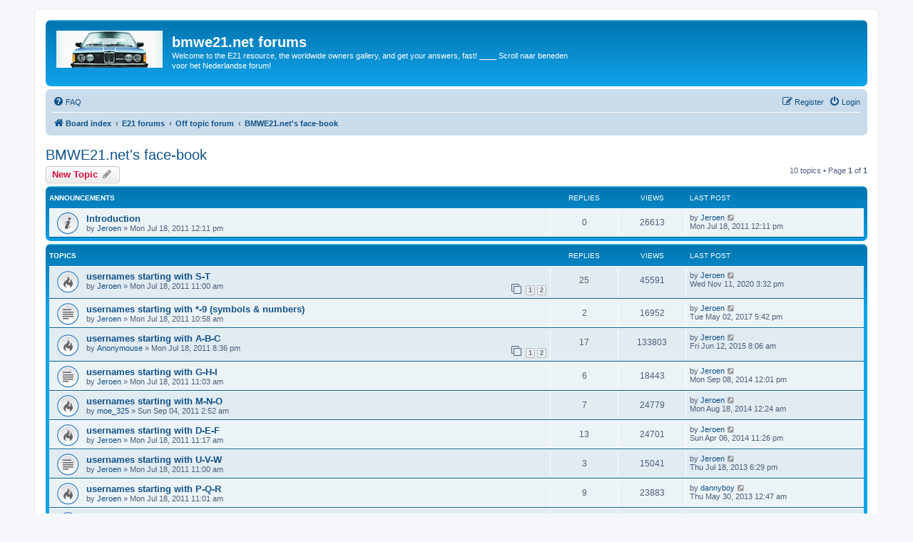

--- FILE ---
content_type: text/html; charset=UTF-8
request_url: https://www.bmwe21.net/forum/viewforum.php?f=41&sid=2190c28508c22e0c09710065ee03f1f4
body_size: 5028
content:
<!DOCTYPE html>
<html dir="ltr" lang="en-gb">
<head>
<meta charset="utf-8" />
<meta http-equiv="X-UA-Compatible" content="IE=edge">
<meta name="viewport" content="width=device-width, initial-scale=1" />

<title>BMWE21.net's face-book - bmwe21.net forums</title>


	<link rel="canonical" href="https://www.bmwe21.net/forum/viewforum.php?f=41">

<!--
	phpBB style name: prosilver
	Based on style:   prosilver (this is the default phpBB3 style)
	Original author:  Tom Beddard ( http://www.subBlue.com/ )
	Modified by:
-->

<link href="./assets/css/font-awesome.min.css?assets_version=104" rel="stylesheet">
<link href="./styles/prosilver/theme/stylesheet.css?assets_version=104" rel="stylesheet">
<link href="./styles/prosilver/theme/en/stylesheet.css?assets_version=104" rel="stylesheet">




<!--[if lte IE 9]>
	<link href="./styles/prosilver/theme/tweaks.css?assets_version=104" rel="stylesheet">
<![endif]-->





</head>
<body id="phpbb" class="nojs notouch section-viewforum ltr ">


<div id="wrap" class="wrap">
	<a id="top" class="top-anchor" accesskey="t"></a>
	<div id="page-header">
		<div class="headerbar" role="banner">
					<div class="inner">

			<div id="site-description" class="site-description">
		<a id="logo" class="logo" href="./index.php?sid=56785a8c95ffe423229e479e7a07291c" title="Board index">
					<span class="site_logo"></span>
				</a>
				<h1>bmwe21.net forums</h1>
				<p>Welcome to the E21 resource, the worldwide owners gallery, and get your answers, fast! ____ Scroll naar beneden voor het Nederlandse forum!</p>
				<p class="skiplink"><a href="#start_here">Skip to content</a></p>
			</div>

									
			</div>
					</div>
				<div class="navbar" role="navigation">
	<div class="inner">

	<ul id="nav-main" class="nav-main linklist" role="menubar">

		<li id="quick-links" class="quick-links dropdown-container responsive-menu hidden" data-skip-responsive="true">
			<a href="#" class="dropdown-trigger">
				<i class="icon fa-bars fa-fw" aria-hidden="true"></i><span>Quick links</span>
			</a>
			<div class="dropdown">
				<div class="pointer"><div class="pointer-inner"></div></div>
				<ul class="dropdown-contents" role="menu">
					
					
										<li class="separator"></li>

									</ul>
			</div>
		</li>

				<li data-skip-responsive="true">
			<a href="/forum/app.php/help/faq?sid=56785a8c95ffe423229e479e7a07291c" rel="help" title="Frequently Asked Questions" role="menuitem">
				<i class="icon fa-question-circle fa-fw" aria-hidden="true"></i><span>FAQ</span>
			</a>
		</li>
						
			<li class="rightside"  data-skip-responsive="true">
			<a href="./ucp.php?mode=login&amp;redirect=viewforum.php%3Ff%3D41&amp;sid=56785a8c95ffe423229e479e7a07291c" title="Login" accesskey="x" role="menuitem">
				<i class="icon fa-power-off fa-fw" aria-hidden="true"></i><span>Login</span>
			</a>
		</li>
					<li class="rightside" data-skip-responsive="true">
				<a href="./ucp.php?mode=register&amp;sid=56785a8c95ffe423229e479e7a07291c" role="menuitem">
					<i class="icon fa-pencil-square-o  fa-fw" aria-hidden="true"></i><span>Register</span>
				</a>
			</li>
						</ul>

	<ul id="nav-breadcrumbs" class="nav-breadcrumbs linklist navlinks" role="menubar">
				
		
		<li class="breadcrumbs" itemscope itemtype="https://schema.org/BreadcrumbList">

			
							<span class="crumb" itemtype="https://schema.org/ListItem" itemprop="itemListElement" itemscope><a itemprop="item" href="./index.php?sid=56785a8c95ffe423229e479e7a07291c" accesskey="h" data-navbar-reference="index"><i class="icon fa-home fa-fw"></i><span itemprop="name">Board index</span></a><meta itemprop="position" content="1" /></span>

											
								<span class="crumb" itemtype="https://schema.org/ListItem" itemprop="itemListElement" itemscope data-forum-id="28"><a itemprop="item" href="./viewforum.php?f=28&amp;sid=56785a8c95ffe423229e479e7a07291c"><span itemprop="name">E21 forums</span></a><meta itemprop="position" content="2" /></span>
															
								<span class="crumb" itemtype="https://schema.org/ListItem" itemprop="itemListElement" itemscope data-forum-id="59"><a itemprop="item" href="./viewforum.php?f=59&amp;sid=56785a8c95ffe423229e479e7a07291c"><span itemprop="name">Off topic forum</span></a><meta itemprop="position" content="3" /></span>
															
								<span class="crumb" itemtype="https://schema.org/ListItem" itemprop="itemListElement" itemscope data-forum-id="41"><a itemprop="item" href="./viewforum.php?f=41&amp;sid=56785a8c95ffe423229e479e7a07291c"><span itemprop="name">BMWE21.net's face-book</span></a><meta itemprop="position" content="4" /></span>
							
					</li>

		
			</ul>

	</div>
</div>
	</div>

	
	<a id="start_here" class="anchor"></a>
	<div id="page-body" class="page-body" role="main">
		

		<h2 class="forum-title"><a href="./viewforum.php?f=41&amp;sid=56785a8c95ffe423229e479e7a07291c">BMWE21.net's face-book</a></h2>
<div>
	<!-- NOTE: remove the style="display: none" when you want to have the forum description on the forum body -->
	<div style="display: none !important;">Introduce yourself and get to know other E21 fanatics<br /></div>	</div>



	<div class="action-bar bar-top">

				
		<a href="./posting.php?mode=post&amp;f=41&amp;sid=56785a8c95ffe423229e479e7a07291c" class="button" title="Post a new topic">
							<span>New Topic</span> <i class="icon fa-pencil fa-fw" aria-hidden="true"></i>
					</a>
				
	
	<div class="pagination">
				10 topics
					&bull; Page <strong>1</strong> of <strong>1</strong>
			</div>

	</div>




	
			<div class="forumbg announcement">
		<div class="inner">
		<ul class="topiclist">
			<li class="header">
				<dl class="row-item">
					<dt><div class="list-inner">Announcements</div></dt>
					<dd class="posts">Replies</dd>
					<dd class="views">Views</dd>
					<dd class="lastpost"><span>Last post</span></dd>
				</dl>
			</li>
		</ul>
		<ul class="topiclist topics">
	
				<li class="row bg1 announce">
						<dl class="row-item announce_read">
				<dt title="No unread posts">
										<div class="list-inner">
																		<a href="./viewtopic.php?t=15602&amp;sid=56785a8c95ffe423229e479e7a07291c" class="topictitle">Introduction</a>																								<br />
						
												<div class="responsive-show" style="display: none;">
							Last post by <a href="./memberlist.php?mode=viewprofile&amp;u=2&amp;sid=56785a8c95ffe423229e479e7a07291c" class="username">Jeroen</a> &laquo; <a href="./viewtopic.php?p=158506&amp;sid=56785a8c95ffe423229e479e7a07291c#p158506" title="Go to last post"><time datetime="2011-07-18T10:11:54+00:00">Mon Jul 18, 2011 12:11 pm</time></a>
													</div>
													
						<div class="topic-poster responsive-hide left-box">
																												by <a href="./memberlist.php?mode=viewprofile&amp;u=2&amp;sid=56785a8c95ffe423229e479e7a07291c" class="username">Jeroen</a> &raquo; <time datetime="2011-07-18T10:11:54+00:00">Mon Jul 18, 2011 12:11 pm</time>
																				</div>

						
											</div>
				</dt>
				<dd class="posts">0 <dfn>Replies</dfn></dd>
				<dd class="views">26613 <dfn>Views</dfn></dd>
				<dd class="lastpost">
					<span><dfn>Last post </dfn>by <a href="./memberlist.php?mode=viewprofile&amp;u=2&amp;sid=56785a8c95ffe423229e479e7a07291c" class="username">Jeroen</a>													<a href="./viewtopic.php?p=158506&amp;sid=56785a8c95ffe423229e479e7a07291c#p158506" title="Go to last post">
								<i class="icon fa-external-link-square fa-fw icon-lightgray icon-md" aria-hidden="true"></i><span class="sr-only"></span>
							</a>
												<br /><time datetime="2011-07-18T10:11:54+00:00">Mon Jul 18, 2011 12:11 pm</time>
					</span>
				</dd>
			</dl>
					</li>
		
	

			</ul>
		</div>
	</div>
	
			<div class="forumbg">
		<div class="inner">
		<ul class="topiclist">
			<li class="header">
				<dl class="row-item">
					<dt><div class="list-inner">Topics</div></dt>
					<dd class="posts">Replies</dd>
					<dd class="views">Views</dd>
					<dd class="lastpost"><span>Last post</span></dd>
				</dl>
			</li>
		</ul>
		<ul class="topiclist topics">
	
				<li class="row bg2">
						<dl class="row-item topic_read_hot">
				<dt title="No unread posts">
										<div class="list-inner">
																		<a href="./viewtopic.php?t=15595&amp;sid=56785a8c95ffe423229e479e7a07291c" class="topictitle">usernames starting with S-T</a>																								<br />
						
												<div class="responsive-show" style="display: none;">
							Last post by <a href="./memberlist.php?mode=viewprofile&amp;u=2&amp;sid=56785a8c95ffe423229e479e7a07291c" class="username">Jeroen</a> &laquo; <a href="./viewtopic.php?p=316317&amp;sid=56785a8c95ffe423229e479e7a07291c#p316317" title="Go to last post"><time datetime="2020-11-11T14:32:08+00:00">Wed Nov 11, 2020 3:32 pm</time></a>
													</div>
														<span class="responsive-show left-box" style="display: none;">Replies: <strong>25</strong></span>
													
						<div class="topic-poster responsive-hide left-box">
																												by <a href="./memberlist.php?mode=viewprofile&amp;u=2&amp;sid=56785a8c95ffe423229e479e7a07291c" class="username">Jeroen</a> &raquo; <time datetime="2011-07-18T09:00:58+00:00">Mon Jul 18, 2011 11:00 am</time>
																				</div>

												<div class="pagination">
							<span><i class="icon fa-clone fa-fw" aria-hidden="true"></i></span>
							<ul>
															<li><a class="button" href="./viewtopic.php?t=15595&amp;sid=56785a8c95ffe423229e479e7a07291c">1</a></li>
																							<li><a class="button" href="./viewtopic.php?t=15595&amp;sid=56785a8c95ffe423229e479e7a07291c&amp;start=15">2</a></li>
																																													</ul>
						</div>
						
											</div>
				</dt>
				<dd class="posts">25 <dfn>Replies</dfn></dd>
				<dd class="views">45591 <dfn>Views</dfn></dd>
				<dd class="lastpost">
					<span><dfn>Last post </dfn>by <a href="./memberlist.php?mode=viewprofile&amp;u=2&amp;sid=56785a8c95ffe423229e479e7a07291c" class="username">Jeroen</a>													<a href="./viewtopic.php?p=316317&amp;sid=56785a8c95ffe423229e479e7a07291c#p316317" title="Go to last post">
								<i class="icon fa-external-link-square fa-fw icon-lightgray icon-md" aria-hidden="true"></i><span class="sr-only"></span>
							</a>
												<br /><time datetime="2020-11-11T14:32:08+00:00">Wed Nov 11, 2020 3:32 pm</time>
					</span>
				</dd>
			</dl>
					</li>
		
	

	
	
				<li class="row bg1">
						<dl class="row-item topic_read">
				<dt title="No unread posts">
										<div class="list-inner">
																		<a href="./viewtopic.php?t=15592&amp;sid=56785a8c95ffe423229e479e7a07291c" class="topictitle">usernames starting with *-9 (symbols &amp; numbers)</a>																								<br />
						
												<div class="responsive-show" style="display: none;">
							Last post by <a href="./memberlist.php?mode=viewprofile&amp;u=2&amp;sid=56785a8c95ffe423229e479e7a07291c" class="username">Jeroen</a> &laquo; <a href="./viewtopic.php?p=292440&amp;sid=56785a8c95ffe423229e479e7a07291c#p292440" title="Go to last post"><time datetime="2017-05-02T15:42:30+00:00">Tue May 02, 2017 5:42 pm</time></a>
													</div>
														<span class="responsive-show left-box" style="display: none;">Replies: <strong>2</strong></span>
													
						<div class="topic-poster responsive-hide left-box">
																												by <a href="./memberlist.php?mode=viewprofile&amp;u=2&amp;sid=56785a8c95ffe423229e479e7a07291c" class="username">Jeroen</a> &raquo; <time datetime="2011-07-18T08:58:10+00:00">Mon Jul 18, 2011 10:58 am</time>
																				</div>

						
											</div>
				</dt>
				<dd class="posts">2 <dfn>Replies</dfn></dd>
				<dd class="views">16952 <dfn>Views</dfn></dd>
				<dd class="lastpost">
					<span><dfn>Last post </dfn>by <a href="./memberlist.php?mode=viewprofile&amp;u=2&amp;sid=56785a8c95ffe423229e479e7a07291c" class="username">Jeroen</a>													<a href="./viewtopic.php?p=292440&amp;sid=56785a8c95ffe423229e479e7a07291c#p292440" title="Go to last post">
								<i class="icon fa-external-link-square fa-fw icon-lightgray icon-md" aria-hidden="true"></i><span class="sr-only"></span>
							</a>
												<br /><time datetime="2017-05-02T15:42:30+00:00">Tue May 02, 2017 5:42 pm</time>
					</span>
				</dd>
			</dl>
					</li>
		
	

	
	
				<li class="row bg2">
						<dl class="row-item topic_read_hot">
				<dt title="No unread posts">
										<div class="list-inner">
																		<a href="./viewtopic.php?t=15601&amp;sid=56785a8c95ffe423229e479e7a07291c" class="topictitle">usernames starting with A-B-C</a>																								<br />
						
												<div class="responsive-show" style="display: none;">
							Last post by <a href="./memberlist.php?mode=viewprofile&amp;u=2&amp;sid=56785a8c95ffe423229e479e7a07291c" class="username">Jeroen</a> &laquo; <a href="./viewtopic.php?p=260459&amp;sid=56785a8c95ffe423229e479e7a07291c#p260459" title="Go to last post"><time datetime="2015-06-12T06:06:03+00:00">Fri Jun 12, 2015 8:06 am</time></a>
													</div>
														<span class="responsive-show left-box" style="display: none;">Replies: <strong>17</strong></span>
													
						<div class="topic-poster responsive-hide left-box">
																												by <a href="./memberlist.php?mode=viewprofile&amp;u=8750&amp;sid=56785a8c95ffe423229e479e7a07291c" class="username">Anonymouse</a> &raquo; <time datetime="2011-07-18T18:36:59+00:00">Mon Jul 18, 2011 8:36 pm</time>
																				</div>

												<div class="pagination">
							<span><i class="icon fa-clone fa-fw" aria-hidden="true"></i></span>
							<ul>
															<li><a class="button" href="./viewtopic.php?t=15601&amp;sid=56785a8c95ffe423229e479e7a07291c">1</a></li>
																							<li><a class="button" href="./viewtopic.php?t=15601&amp;sid=56785a8c95ffe423229e479e7a07291c&amp;start=15">2</a></li>
																																													</ul>
						</div>
						
											</div>
				</dt>
				<dd class="posts">17 <dfn>Replies</dfn></dd>
				<dd class="views">133803 <dfn>Views</dfn></dd>
				<dd class="lastpost">
					<span><dfn>Last post </dfn>by <a href="./memberlist.php?mode=viewprofile&amp;u=2&amp;sid=56785a8c95ffe423229e479e7a07291c" class="username">Jeroen</a>													<a href="./viewtopic.php?p=260459&amp;sid=56785a8c95ffe423229e479e7a07291c#p260459" title="Go to last post">
								<i class="icon fa-external-link-square fa-fw icon-lightgray icon-md" aria-hidden="true"></i><span class="sr-only"></span>
							</a>
												<br /><time datetime="2015-06-12T06:06:03+00:00">Fri Jun 12, 2015 8:06 am</time>
					</span>
				</dd>
			</dl>
					</li>
		
	

	
	
				<li class="row bg1">
						<dl class="row-item topic_read">
				<dt title="No unread posts">
										<div class="list-inner">
																		<a href="./viewtopic.php?t=15599&amp;sid=56785a8c95ffe423229e479e7a07291c" class="topictitle">usernames starting with G-H-I</a>																								<br />
						
												<div class="responsive-show" style="display: none;">
							Last post by <a href="./memberlist.php?mode=viewprofile&amp;u=2&amp;sid=56785a8c95ffe423229e479e7a07291c" class="username">Jeroen</a> &laquo; <a href="./viewtopic.php?p=243545&amp;sid=56785a8c95ffe423229e479e7a07291c#p243545" title="Go to last post"><time datetime="2014-09-08T10:01:48+00:00">Mon Sep 08, 2014 12:01 pm</time></a>
													</div>
														<span class="responsive-show left-box" style="display: none;">Replies: <strong>6</strong></span>
													
						<div class="topic-poster responsive-hide left-box">
																												by <a href="./memberlist.php?mode=viewprofile&amp;u=2&amp;sid=56785a8c95ffe423229e479e7a07291c" class="username">Jeroen</a> &raquo; <time datetime="2011-07-18T09:03:05+00:00">Mon Jul 18, 2011 11:03 am</time>
																				</div>

						
											</div>
				</dt>
				<dd class="posts">6 <dfn>Replies</dfn></dd>
				<dd class="views">18443 <dfn>Views</dfn></dd>
				<dd class="lastpost">
					<span><dfn>Last post </dfn>by <a href="./memberlist.php?mode=viewprofile&amp;u=2&amp;sid=56785a8c95ffe423229e479e7a07291c" class="username">Jeroen</a>													<a href="./viewtopic.php?p=243545&amp;sid=56785a8c95ffe423229e479e7a07291c#p243545" title="Go to last post">
								<i class="icon fa-external-link-square fa-fw icon-lightgray icon-md" aria-hidden="true"></i><span class="sr-only"></span>
							</a>
												<br /><time datetime="2014-09-08T10:01:48+00:00">Mon Sep 08, 2014 12:01 pm</time>
					</span>
				</dd>
			</dl>
					</li>
		
	

	
	
				<li class="row bg2">
						<dl class="row-item topic_read_hot">
				<dt title="No unread posts">
										<div class="list-inner">
																		<a href="./viewtopic.php?t=15597&amp;sid=56785a8c95ffe423229e479e7a07291c" class="topictitle">usernames starting with M-N-O</a>																								<br />
						
												<div class="responsive-show" style="display: none;">
							Last post by <a href="./memberlist.php?mode=viewprofile&amp;u=2&amp;sid=56785a8c95ffe423229e479e7a07291c" class="username">Jeroen</a> &laquo; <a href="./viewtopic.php?p=242441&amp;sid=56785a8c95ffe423229e479e7a07291c#p242441" title="Go to last post"><time datetime="2014-08-17T22:24:19+00:00">Mon Aug 18, 2014 12:24 am</time></a>
													</div>
														<span class="responsive-show left-box" style="display: none;">Replies: <strong>7</strong></span>
													
						<div class="topic-poster responsive-hide left-box">
																												by <a href="./memberlist.php?mode=viewprofile&amp;u=8840&amp;sid=56785a8c95ffe423229e479e7a07291c" class="username">moe_325</a> &raquo; <time datetime="2011-09-04T00:52:33+00:00">Sun Sep 04, 2011 2:52 am</time>
																				</div>

						
											</div>
				</dt>
				<dd class="posts">7 <dfn>Replies</dfn></dd>
				<dd class="views">24779 <dfn>Views</dfn></dd>
				<dd class="lastpost">
					<span><dfn>Last post </dfn>by <a href="./memberlist.php?mode=viewprofile&amp;u=2&amp;sid=56785a8c95ffe423229e479e7a07291c" class="username">Jeroen</a>													<a href="./viewtopic.php?p=242441&amp;sid=56785a8c95ffe423229e479e7a07291c#p242441" title="Go to last post">
								<i class="icon fa-external-link-square fa-fw icon-lightgray icon-md" aria-hidden="true"></i><span class="sr-only"></span>
							</a>
												<br /><time datetime="2014-08-17T22:24:19+00:00">Mon Aug 18, 2014 12:24 am</time>
					</span>
				</dd>
			</dl>
					</li>
		
	

	
	
				<li class="row bg1">
						<dl class="row-item topic_read_hot">
				<dt title="No unread posts">
										<div class="list-inner">
																		<a href="./viewtopic.php?t=15600&amp;sid=56785a8c95ffe423229e479e7a07291c" class="topictitle">usernames starting with D-E-F</a>																								<br />
						
												<div class="responsive-show" style="display: none;">
							Last post by <a href="./memberlist.php?mode=viewprofile&amp;u=2&amp;sid=56785a8c95ffe423229e479e7a07291c" class="username">Jeroen</a> &laquo; <a href="./viewtopic.php?p=232919&amp;sid=56785a8c95ffe423229e479e7a07291c#p232919" title="Go to last post"><time datetime="2014-04-06T21:26:40+00:00">Sun Apr 06, 2014 11:26 pm</time></a>
													</div>
														<span class="responsive-show left-box" style="display: none;">Replies: <strong>13</strong></span>
													
						<div class="topic-poster responsive-hide left-box">
																												by <a href="./memberlist.php?mode=viewprofile&amp;u=2&amp;sid=56785a8c95ffe423229e479e7a07291c" class="username">Jeroen</a> &raquo; <time datetime="2011-07-18T09:17:29+00:00">Mon Jul 18, 2011 11:17 am</time>
																				</div>

						
											</div>
				</dt>
				<dd class="posts">13 <dfn>Replies</dfn></dd>
				<dd class="views">24701 <dfn>Views</dfn></dd>
				<dd class="lastpost">
					<span><dfn>Last post </dfn>by <a href="./memberlist.php?mode=viewprofile&amp;u=2&amp;sid=56785a8c95ffe423229e479e7a07291c" class="username">Jeroen</a>													<a href="./viewtopic.php?p=232919&amp;sid=56785a8c95ffe423229e479e7a07291c#p232919" title="Go to last post">
								<i class="icon fa-external-link-square fa-fw icon-lightgray icon-md" aria-hidden="true"></i><span class="sr-only"></span>
							</a>
												<br /><time datetime="2014-04-06T21:26:40+00:00">Sun Apr 06, 2014 11:26 pm</time>
					</span>
				</dd>
			</dl>
					</li>
		
	

	
	
				<li class="row bg2">
						<dl class="row-item topic_read">
				<dt title="No unread posts">
										<div class="list-inner">
																		<a href="./viewtopic.php?t=15594&amp;sid=56785a8c95ffe423229e479e7a07291c" class="topictitle">usernames starting with U-V-W</a>																								<br />
						
												<div class="responsive-show" style="display: none;">
							Last post by <a href="./memberlist.php?mode=viewprofile&amp;u=2&amp;sid=56785a8c95ffe423229e479e7a07291c" class="username">Jeroen</a> &laquo; <a href="./viewtopic.php?p=214773&amp;sid=56785a8c95ffe423229e479e7a07291c#p214773" title="Go to last post"><time datetime="2013-07-18T16:29:49+00:00">Thu Jul 18, 2013 6:29 pm</time></a>
													</div>
														<span class="responsive-show left-box" style="display: none;">Replies: <strong>3</strong></span>
													
						<div class="topic-poster responsive-hide left-box">
																												by <a href="./memberlist.php?mode=viewprofile&amp;u=2&amp;sid=56785a8c95ffe423229e479e7a07291c" class="username">Jeroen</a> &raquo; <time datetime="2011-07-18T09:00:12+00:00">Mon Jul 18, 2011 11:00 am</time>
																				</div>

						
											</div>
				</dt>
				<dd class="posts">3 <dfn>Replies</dfn></dd>
				<dd class="views">15041 <dfn>Views</dfn></dd>
				<dd class="lastpost">
					<span><dfn>Last post </dfn>by <a href="./memberlist.php?mode=viewprofile&amp;u=2&amp;sid=56785a8c95ffe423229e479e7a07291c" class="username">Jeroen</a>													<a href="./viewtopic.php?p=214773&amp;sid=56785a8c95ffe423229e479e7a07291c#p214773" title="Go to last post">
								<i class="icon fa-external-link-square fa-fw icon-lightgray icon-md" aria-hidden="true"></i><span class="sr-only"></span>
							</a>
												<br /><time datetime="2013-07-18T16:29:49+00:00">Thu Jul 18, 2013 6:29 pm</time>
					</span>
				</dd>
			</dl>
					</li>
		
	

	
	
				<li class="row bg1">
						<dl class="row-item topic_read_hot">
				<dt title="No unread posts">
										<div class="list-inner">
																		<a href="./viewtopic.php?t=15596&amp;sid=56785a8c95ffe423229e479e7a07291c" class="topictitle">usernames starting with P-Q-R</a>																								<br />
						
												<div class="responsive-show" style="display: none;">
							Last post by <a href="./memberlist.php?mode=viewprofile&amp;u=3892&amp;sid=56785a8c95ffe423229e479e7a07291c" class="username">dannyboy</a> &laquo; <a href="./viewtopic.php?p=211584&amp;sid=56785a8c95ffe423229e479e7a07291c#p211584" title="Go to last post"><time datetime="2013-05-29T22:47:03+00:00">Thu May 30, 2013 12:47 am</time></a>
													</div>
														<span class="responsive-show left-box" style="display: none;">Replies: <strong>9</strong></span>
													
						<div class="topic-poster responsive-hide left-box">
																												by <a href="./memberlist.php?mode=viewprofile&amp;u=2&amp;sid=56785a8c95ffe423229e479e7a07291c" class="username">Jeroen</a> &raquo; <time datetime="2011-07-18T09:01:32+00:00">Mon Jul 18, 2011 11:01 am</time>
																				</div>

						
											</div>
				</dt>
				<dd class="posts">9 <dfn>Replies</dfn></dd>
				<dd class="views">23883 <dfn>Views</dfn></dd>
				<dd class="lastpost">
					<span><dfn>Last post </dfn>by <a href="./memberlist.php?mode=viewprofile&amp;u=3892&amp;sid=56785a8c95ffe423229e479e7a07291c" class="username">dannyboy</a>													<a href="./viewtopic.php?p=211584&amp;sid=56785a8c95ffe423229e479e7a07291c#p211584" title="Go to last post">
								<i class="icon fa-external-link-square fa-fw icon-lightgray icon-md" aria-hidden="true"></i><span class="sr-only"></span>
							</a>
												<br /><time datetime="2013-05-29T22:47:03+00:00">Thu May 30, 2013 12:47 am</time>
					</span>
				</dd>
			</dl>
					</li>
		
	

	
	
				<li class="row bg2">
						<dl class="row-item topic_read">
				<dt title="No unread posts">
										<div class="list-inner">
																		<a href="./viewtopic.php?t=15598&amp;sid=56785a8c95ffe423229e479e7a07291c" class="topictitle">usernames starting with J-K-L</a>																								<br />
						
												<div class="responsive-show" style="display: none;">
							Last post by <a href="./memberlist.php?mode=viewprofile&amp;u=2959&amp;sid=56785a8c95ffe423229e479e7a07291c" class="username">J.K.jr.bad.</a> &laquo; <a href="./viewtopic.php?p=208641&amp;sid=56785a8c95ffe423229e479e7a07291c#p208641" title="Go to last post"><time datetime="2013-04-20T22:12:26+00:00">Sun Apr 21, 2013 12:12 am</time></a>
													</div>
														<span class="responsive-show left-box" style="display: none;">Replies: <strong>6</strong></span>
													
						<div class="topic-poster responsive-hide left-box">
																												by <a href="./memberlist.php?mode=viewprofile&amp;u=2&amp;sid=56785a8c95ffe423229e479e7a07291c" class="username">Jeroen</a> &raquo; <time datetime="2011-07-18T15:43:19+00:00">Mon Jul 18, 2011 5:43 pm</time>
																				</div>

						
											</div>
				</dt>
				<dd class="posts">6 <dfn>Replies</dfn></dd>
				<dd class="views">16834 <dfn>Views</dfn></dd>
				<dd class="lastpost">
					<span><dfn>Last post </dfn>by <a href="./memberlist.php?mode=viewprofile&amp;u=2959&amp;sid=56785a8c95ffe423229e479e7a07291c" class="username">J.K.jr.bad.</a>													<a href="./viewtopic.php?p=208641&amp;sid=56785a8c95ffe423229e479e7a07291c#p208641" title="Go to last post">
								<i class="icon fa-external-link-square fa-fw icon-lightgray icon-md" aria-hidden="true"></i><span class="sr-only"></span>
							</a>
												<br /><time datetime="2013-04-20T22:12:26+00:00">Sun Apr 21, 2013 12:12 am</time>
					</span>
				</dd>
			</dl>
					</li>
		
	

	
	
				<li class="row bg1">
						<dl class="row-item topic_read">
				<dt title="No unread posts">
										<div class="list-inner">
																		<a href="./viewtopic.php?t=15593&amp;sid=56785a8c95ffe423229e479e7a07291c" class="topictitle">usernames starting with X-Y-Z</a>																								<br />
						
												<div class="responsive-show" style="display: none;">
							Last post by <a href="./memberlist.php?mode=viewprofile&amp;u=2&amp;sid=56785a8c95ffe423229e479e7a07291c" class="username">Jeroen</a> &laquo; <a href="./viewtopic.php?p=158493&amp;sid=56785a8c95ffe423229e479e7a07291c#p158493" title="Go to last post"><time datetime="2011-07-18T08:58:59+00:00">Mon Jul 18, 2011 10:58 am</time></a>
													</div>
													
						<div class="topic-poster responsive-hide left-box">
																												by <a href="./memberlist.php?mode=viewprofile&amp;u=2&amp;sid=56785a8c95ffe423229e479e7a07291c" class="username">Jeroen</a> &raquo; <time datetime="2011-07-18T08:58:59+00:00">Mon Jul 18, 2011 10:58 am</time>
																				</div>

						
											</div>
				</dt>
				<dd class="posts">0 <dfn>Replies</dfn></dd>
				<dd class="views">12467 <dfn>Views</dfn></dd>
				<dd class="lastpost">
					<span><dfn>Last post </dfn>by <a href="./memberlist.php?mode=viewprofile&amp;u=2&amp;sid=56785a8c95ffe423229e479e7a07291c" class="username">Jeroen</a>													<a href="./viewtopic.php?p=158493&amp;sid=56785a8c95ffe423229e479e7a07291c#p158493" title="Go to last post">
								<i class="icon fa-external-link-square fa-fw icon-lightgray icon-md" aria-hidden="true"></i><span class="sr-only"></span>
							</a>
												<br /><time datetime="2011-07-18T08:58:59+00:00">Mon Jul 18, 2011 10:58 am</time>
					</span>
				</dd>
			</dl>
					</li>
		
				</ul>
		</div>
	</div>
	

	<div class="action-bar bar-bottom">
					
			<a href="./posting.php?mode=post&amp;f=41&amp;sid=56785a8c95ffe423229e479e7a07291c" class="button" title="Post a new topic">
							<span>New Topic</span> <i class="icon fa-pencil fa-fw" aria-hidden="true"></i>
						</a>

					
					<form method="post" action="./viewforum.php?f=41&amp;sid=56785a8c95ffe423229e479e7a07291c">
			<div class="dropdown-container dropdown-container-left dropdown-button-control sort-tools">
	<span title="Display and sorting options" class="button button-secondary dropdown-trigger dropdown-select">
		<i class="icon fa-sort-amount-asc fa-fw" aria-hidden="true"></i>
		<span class="caret"><i class="icon fa-sort-down fa-fw" aria-hidden="true"></i></span>
	</span>
	<div class="dropdown hidden">
		<div class="pointer"><div class="pointer-inner"></div></div>
		<div class="dropdown-contents">
			<fieldset class="display-options">
							<label>Display: <select name="st" id="st"><option value="0" selected="selected">All Topics</option><option value="1">1 day</option><option value="7">7 days</option><option value="14">2 weeks</option><option value="30">1 month</option><option value="90">3 months</option><option value="180">6 months</option><option value="365">1 year</option></select></label>
								<label>Sort by: <select name="sk" id="sk"><option value="a">Author</option><option value="t" selected="selected">Post time</option><option value="r">Replies</option><option value="s">Subject</option><option value="v">Views</option></select></label>
				<label>Direction: <select name="sd" id="sd"><option value="a">Ascending</option><option value="d" selected="selected">Descending</option></select></label>
								<hr class="dashed" />
				<input type="submit" class="button2" name="sort" value="Go" />
						</fieldset>
		</div>
	</div>
</div>
			</form>
		
		<div class="pagination">
						10 topics
							 &bull; Page <strong>1</strong> of <strong>1</strong>
					</div>
	</div>


<div class="action-bar actions-jump">
		<p class="jumpbox-return">
		<a href="./index.php?sid=56785a8c95ffe423229e479e7a07291c" class="left-box arrow-left" accesskey="r">
			<i class="icon fa-angle-left fa-fw icon-black" aria-hidden="true"></i><span>Return to Board Index</span>
		</a>
	</p>
	
		<div class="jumpbox dropdown-container dropdown-container-right dropdown-up dropdown-left dropdown-button-control" id="jumpbox">
			<span title="Jump to" class="button button-secondary dropdown-trigger dropdown-select">
				<span>Jump to</span>
				<span class="caret"><i class="icon fa-sort-down fa-fw" aria-hidden="true"></i></span>
			</span>
		<div class="dropdown">
			<div class="pointer"><div class="pointer-inner"></div></div>
			<ul class="dropdown-contents">
																				<li><a href="./viewforum.php?f=28&amp;sid=56785a8c95ffe423229e479e7a07291c" class="jumpbox-cat-link"> <span> E21 forums</span></a></li>
																<li><a href="./viewforum.php?f=2&amp;sid=56785a8c95ffe423229e479e7a07291c" class="jumpbox-sub-link"><span class="spacer"></span> <span>&#8627; &nbsp; E21 General</span></a></li>
																<li><a href="./viewforum.php?f=3&amp;sid=56785a8c95ffe423229e479e7a07291c" class="jumpbox-sub-link"><span class="spacer"></span> <span>&#8627; &nbsp; E21 Technical</span></a></li>
																<li><a href="./viewforum.php?f=61&amp;sid=56785a8c95ffe423229e479e7a07291c" class="jumpbox-sub-link"><span class="spacer"></span><span class="spacer"></span> <span>&#8627; &nbsp; Our top tech topics</span></a></li>
																<li><a href="./viewforum.php?f=59&amp;sid=56785a8c95ffe423229e479e7a07291c" class="jumpbox-sub-link"><span class="spacer"></span> <span>&#8627; &nbsp; Off topic forum</span></a></li>
																<li><a href="./viewforum.php?f=74&amp;sid=56785a8c95ffe423229e479e7a07291c" class="jumpbox-sub-link"><span class="spacer"></span><span class="spacer"></span> <span>&#8627; &nbsp; E12 subforum</span></a></li>
																<li><a href="./viewforum.php?f=71&amp;sid=56785a8c95ffe423229e479e7a07291c" class="jumpbox-sub-link"><span class="spacer"></span><span class="spacer"></span> <span>&#8627; &nbsp; E30 subforum</span></a></li>
																<li><a href="./viewforum.php?f=41&amp;sid=56785a8c95ffe423229e479e7a07291c" class="jumpbox-sub-link"><span class="spacer"></span><span class="spacer"></span> <span>&#8627; &nbsp; BMWE21.net's face-book</span></a></li>
																<li><a href="./viewforum.php?f=4&amp;sid=56785a8c95ffe423229e479e7a07291c" class="jumpbox-sub-link"><span class="spacer"></span> <span>&#8627; &nbsp; E21 Meetings &amp; Events</span></a></li>
																<li><a href="./viewforum.php?f=7&amp;sid=56785a8c95ffe423229e479e7a07291c" class="jumpbox-sub-link"><span class="spacer"></span> <span>&#8627; &nbsp; E21 Registry &amp; Owners Gallery</span></a></li>
																<li><a href="./viewforum.php?f=53&amp;sid=56785a8c95ffe423229e479e7a07291c" class="jumpbox-sub-link"><span class="spacer"></span><span class="spacer"></span> <span>&#8627; &nbsp; 4 cylinder</span></a></li>
																<li><a href="./viewforum.php?f=54&amp;sid=56785a8c95ffe423229e479e7a07291c" class="jumpbox-sub-link"><span class="spacer"></span><span class="spacer"></span> <span>&#8627; &nbsp; 6 cylinder</span></a></li>
																<li><a href="./viewforum.php?f=55&amp;sid=56785a8c95ffe423229e479e7a07291c" class="jumpbox-sub-link"><span class="spacer"></span><span class="spacer"></span> <span>&#8627; &nbsp; Modified (Alpina, custom, etc)</span></a></li>
																<li><a href="./viewforum.php?f=56&amp;sid=56785a8c95ffe423229e479e7a07291c" class="jumpbox-sub-link"><span class="spacer"></span><span class="spacer"></span> <span>&#8627; &nbsp; Convertible (Baur, etc)</span></a></li>
																<li><a href="./viewforum.php?f=5&amp;sid=56785a8c95ffe423229e479e7a07291c" class="jumpbox-sub-link"><span class="spacer"></span> <span>&#8627; &nbsp; E21 For sale</span></a></li>
																<li><a href="./viewforum.php?f=76&amp;sid=56785a8c95ffe423229e479e7a07291c" class="jumpbox-sub-link"><span class="spacer"></span><span class="spacer"></span> <span>&#8627; &nbsp; Rate the Seller!</span></a></li>
																<li><a href="./viewforum.php?f=6&amp;sid=56785a8c95ffe423229e479e7a07291c" class="jumpbox-sub-link"><span class="spacer"></span> <span>&#8627; &nbsp; E21 Wanted</span></a></li>
																<li><a href="./viewforum.php?f=17&amp;sid=56785a8c95ffe423229e479e7a07291c" class="jumpbox-sub-link"><span class="spacer"></span> <span>&#8627; &nbsp; E21 Articles</span></a></li>
																<li><a href="./viewforum.php?f=96&amp;sid=56785a8c95ffe423229e479e7a07291c" class="jumpbox-sub-link"><span class="spacer"></span><span class="spacer"></span> <span>&#8627; &nbsp; Press and Works photos</span></a></li>
																<li><a href="./viewforum.php?f=87&amp;sid=56785a8c95ffe423229e479e7a07291c" class="jumpbox-sub-link"><span class="spacer"></span><span class="spacer"></span> <span>&#8627; &nbsp; Standard models</span></a></li>
																<li><a href="./viewforum.php?f=88&amp;sid=56785a8c95ffe423229e479e7a07291c" class="jumpbox-sub-link"><span class="spacer"></span><span class="spacer"></span> <span>&#8627; &nbsp; Baur convertible</span></a></li>
																<li><a href="./viewforum.php?f=90&amp;sid=56785a8c95ffe423229e479e7a07291c" class="jumpbox-sub-link"><span class="spacer"></span><span class="spacer"></span> <span>&#8627; &nbsp; Alpina</span></a></li>
																<li><a href="./viewforum.php?f=91&amp;sid=56785a8c95ffe423229e479e7a07291c" class="jumpbox-sub-link"><span class="spacer"></span><span class="spacer"></span> <span>&#8627; &nbsp; Hartge, Schnitzer, MK ...</span></a></li>
																<li><a href="./viewforum.php?f=89&amp;sid=56785a8c95ffe423229e479e7a07291c" class="jumpbox-sub-link"><span class="spacer"></span><span class="spacer"></span> <span>&#8627; &nbsp; Other conversions, convertible, pick up ...</span></a></li>
																<li><a href="./viewforum.php?f=38&amp;sid=56785a8c95ffe423229e479e7a07291c" class="jumpbox-sub-link"><span class="spacer"></span> <span>&#8627; &nbsp; The Ultimate E21 buying guide &amp; FAQ</span></a></li>
																<li><a href="./viewforum.php?f=30&amp;sid=56785a8c95ffe423229e479e7a07291c" class="jumpbox-cat-link"> <span> De verzamelplaats van E21 fanaten der lage landen - Dutch forum</span></a></li>
																<li><a href="./viewforum.php?f=18&amp;sid=56785a8c95ffe423229e479e7a07291c" class="jumpbox-sub-link"><span class="spacer"></span> <span>&#8627; &nbsp; E21 Algemeen</span></a></li>
																<li><a href="./viewforum.php?f=66&amp;sid=56785a8c95ffe423229e479e7a07291c" class="jumpbox-sub-link"><span class="spacer"></span><span class="spacer"></span> <span>&#8627; &nbsp; De belangrijkste algemene topics</span></a></li>
																<li><a href="./viewforum.php?f=26&amp;sid=56785a8c95ffe423229e479e7a07291c" class="jumpbox-sub-link"><span class="spacer"></span> <span>&#8627; &nbsp; E21 Techniek</span></a></li>
																<li><a href="./viewforum.php?f=60&amp;sid=56785a8c95ffe423229e479e7a07291c" class="jumpbox-sub-link"><span class="spacer"></span><span class="spacer"></span> <span>&#8627; &nbsp; De belangrijkste technische topics</span></a></li>
																<li><a href="./viewforum.php?f=58&amp;sid=56785a8c95ffe423229e479e7a07291c" class="jumpbox-sub-link"><span class="spacer"></span> <span>&#8627; &nbsp; Off topic forum</span></a></li>
																<li><a href="./viewforum.php?f=35&amp;sid=56785a8c95ffe423229e479e7a07291c" class="jumpbox-sub-link"><span class="spacer"></span> <span>&#8627; &nbsp; E21 Meetings &amp; Evenementen</span></a></li>
																<li><a href="./viewforum.php?f=34&amp;sid=56785a8c95ffe423229e479e7a07291c" class="jumpbox-sub-link"><span class="spacer"></span> <span>&#8627; &nbsp; E21 Register Nederland &amp; België</span></a></li>
																<li><a href="./viewforum.php?f=19&amp;sid=56785a8c95ffe423229e479e7a07291c" class="jumpbox-sub-link"><span class="spacer"></span><span class="spacer"></span> <span>&#8627; &nbsp; 4 cilinder</span></a></li>
																<li><a href="./viewforum.php?f=20&amp;sid=56785a8c95ffe423229e479e7a07291c" class="jumpbox-sub-link"><span class="spacer"></span><span class="spacer"></span> <span>&#8627; &nbsp; 6 cilinder</span></a></li>
																<li><a href="./viewforum.php?f=21&amp;sid=56785a8c95ffe423229e479e7a07291c" class="jumpbox-sub-link"><span class="spacer"></span><span class="spacer"></span> <span>&#8627; &nbsp; Cabrio (Baur, etc)</span></a></li>
																<li><a href="./viewforum.php?f=22&amp;sid=56785a8c95ffe423229e479e7a07291c" class="jumpbox-sub-link"><span class="spacer"></span><span class="spacer"></span> <span>&#8627; &nbsp; 'Modified' (Alpina, Hartge, etc)</span></a></li>
																<li><a href="./viewforum.php?f=23&amp;sid=56785a8c95ffe423229e479e7a07291c" class="jumpbox-sub-link"><span class="spacer"></span> <span>&#8627; &nbsp; E21's gespot &amp; gezocht</span></a></li>
																<li><a href="./viewforum.php?f=24&amp;sid=56785a8c95ffe423229e479e7a07291c" class="jumpbox-sub-link"><span class="spacer"></span> <span>&#8627; &nbsp; E21 Marktkraam</span></a></li>
											</ul>
		</div>
	</div>

	</div>



	<div class="stat-block permissions">
		<h3>Forum permissions</h3>
		<p>You <strong>cannot</strong> post new topics in this forum<br />You <strong>cannot</strong> reply to topics in this forum<br />You <strong>cannot</strong> edit your posts in this forum<br />You <strong>cannot</strong> delete your posts in this forum<br />You <strong>cannot</strong> post attachments in this forum<br /></p>
	</div>

		<!-- Cleantalk -->
<script type="text/javascript">
			var ct_cookie_name = "ct_checkjs",
				ct_cookie_value = "921140436";
</script>
<!--/Cleantalk -->	</div>


<div id="page-footer" class="page-footer" role="contentinfo">
	<div class="navbar" role="navigation">
	<div class="inner">

	<ul id="nav-footer" class="nav-footer linklist" role="menubar">
		<li class="breadcrumbs">
									<span class="crumb"><a href="./index.php?sid=56785a8c95ffe423229e479e7a07291c" data-navbar-reference="index"><i class="icon fa-home fa-fw" aria-hidden="true"></i><span>Board index</span></a></span>					</li>
		
				<li class="rightside">All times are <span title="Europe/Brussels">UTC+01:00</span></li>
							<li class="rightside">
				<a href="/forum/app.php/user/delete_cookies?sid=56785a8c95ffe423229e479e7a07291c" data-ajax="true" data-refresh="true" role="menuitem">
					<i class="icon fa-trash fa-fw" aria-hidden="true"></i><span>Delete cookies</span>
				</a>
			</li>
																<li class="rightside" data-last-responsive="true">
				<a href="./memberlist.php?mode=contactadmin&amp;sid=56785a8c95ffe423229e479e7a07291c" role="menuitem">
					<i class="icon fa-envelope fa-fw" aria-hidden="true"></i><span>Contact us</span>
				</a>
			</li>
			</ul>

	</div>
</div>

	<div class="copyright">
				<p class="footer-row">
			<span class="footer-copyright">Powered by <a href="https://www.phpbb.com/">phpBB</a>&reg; Forum Software &copy; phpBB Limited</span>
		</p>
						<p class="footer-row" role="menu">
			<a class="footer-link" href="./ucp.php?mode=privacy&amp;sid=56785a8c95ffe423229e479e7a07291c" title="Privacy" role="menuitem">
				<span class="footer-link-text">Privacy</span>
			</a>
			|
			<a class="footer-link" href="./ucp.php?mode=terms&amp;sid=56785a8c95ffe423229e479e7a07291c" title="Terms" role="menuitem">
				<span class="footer-link-text">Terms</span>
			</a>
		</p>
					</div>

	<div id="darkenwrapper" class="darkenwrapper" data-ajax-error-title="AJAX error" data-ajax-error-text="Something went wrong when processing your request." data-ajax-error-text-abort="User aborted request." data-ajax-error-text-timeout="Your request timed out; please try again." data-ajax-error-text-parsererror="Something went wrong with the request and the server returned an invalid reply.">
		<div id="darken" class="darken">&nbsp;</div>
	</div>

	<div id="phpbb_alert" class="phpbb_alert" data-l-err="Error" data-l-timeout-processing-req="Request timed out.">
		<a href="#" class="alert_close">
			<i class="icon fa-times-circle fa-fw" aria-hidden="true"></i>
		</a>
		<h3 class="alert_title">&nbsp;</h3><p class="alert_text"></p>
	</div>
	<div id="phpbb_confirm" class="phpbb_alert">
		<a href="#" class="alert_close">
			<i class="icon fa-times-circle fa-fw" aria-hidden="true"></i>
		</a>
		<div class="alert_text"></div>
	</div>
</div>

</div>

<div>
	<a id="bottom" class="anchor" accesskey="z"></a>
	</div>

<script src="./assets/javascript/jquery-3.7.1.min.js?assets_version=104"></script>
<script src="./assets/javascript/core.js?assets_version=104"></script>



<script src="./ext/cleantalk/antispam/styles/all/template/cleantalk.js?assets_version=104"></script>
<script src="./styles/prosilver/template/forum_fn.js?assets_version=104"></script>
<script src="./styles/prosilver/template/ajax.js?assets_version=104"></script>



</body>
</html>
